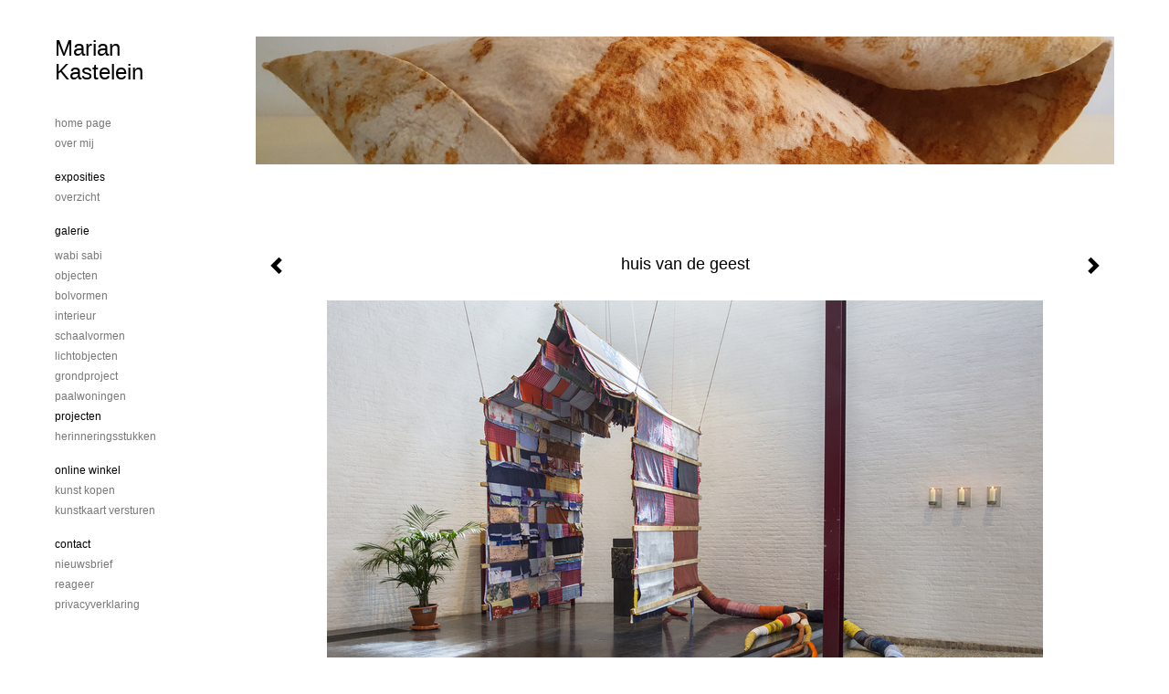

--- FILE ---
content_type: text/html
request_url: https://mariankastelein.nl/kunstwerk/315434446_huis+van+de+geest.html
body_size: 5814
content:
<!DOCTYPE html>
<html lang="nl">
	<head>
        		<meta charset="utf-8">
<!-- 		<meta http-equiv="X-UA-Compatible" content="IE=edge"> -->
		<meta name="viewport" content="width=device-width, initial-scale=1">
		<meta name="description" content=""/>

		<meta property="og:description" content=""/>
		<meta property="og:title" content="huis van de geest"/>
		<meta property="og:url" content="https://mariankastelein.nl/kunstwerk/315434446_huis+van+de+geest.html"/>
		<meta property="og:type" content="website" />


        <script type="text/javascript" src="https://da585e4b0722.eu-west-1.sdk.awswaf.com/da585e4b0722/bd489623ccdd/challenge.js" defer></script>

        <style>
			.force-upcase {
				text-transform: none !important;
			}
		</style>
		<!-- The above 3 meta tags *must* come first in the head; any other head content must come *after* these tags -->
		<title>Marian Kastelein - huis van de geest</title>

		<!-- jQuery (necessary for Bootstrap's JavaScript plugins) -->
		<script src="//ajax.googleapis.com/ajax/libs/jquery/1.11.2/jquery.min.js"></script>

		<link rel="stylesheet" type="text/css" href="//dqr09d53641yh.cloudfront.net/css/88235-1769872478.css" />
		<!-- <link rel="stylesheet/less" type="text/css" href="assets/exto.themes.less" /> -->
		<!-- HTML5 shim and Respond.js for IE8 support of HTML5 elements and media queries -->
		<!-- WARNING: Respond.js doesn't work if you view the page via file:// -->
		<!--[if lt IE 9]>
			<script src="https://oss.maxcdn.com/html5shiv/3.7.2/html5shiv.min.js"></script>
			<script src="https://oss.maxcdn.com/respond/1.4.2/respond.min.js"></script>
		<![endif]-->
		<script src="//www.google.com/recaptcha/api.js"></script>
				        
        
        
		<meta property="fb:app_id" content="200441346661022" />

        			<meta property="og:image" content="https://d2w1s6o7rqhcfl.cloudfront.net/88235-o-315434447.jpg"/>
			<meta property="og:image:alt" content=""/>
                        
		<style>
			.index-image {
				float: right;
				padding: 20px 0px 20px 20px;
			}
			.ck-content img {
				 display: inline;
			 }
			img {
				image-orientation: from-image;
			}
		</style>
		
		<script type="text/javascript">

			var _gaq = _gaq || [];
			_gaq.push(['_setAccount', 'UA-54784-13']);
            _gaq.push(['_gat._anonymizeIp']);
            _gaq.push(['_trackPageview']);

            
			(function() {
				var ga = document.createElement('script'); ga.type = 'text/javascript'; ga.async = true;
				ga.src = ('https:' == document.location.protocol ? 'https://ssl' : 'http://www') + '.google-analytics.com/ga.js';
				var s = document.getElementsByTagName('script')[0]; s.parentNode.insertBefore(ga, s);
			})();
		</script>

		

	</head>
	<body class="layout--zoom layout--banner -mobile  layout--nav-caps layout-- layout--vertical theme--light" ondragstart="return false" onselectstart="return false" oncontextmenu="alert('Deze afbeelding is auteursrechtelijk beschermd en mag niet zonder toestemming worden gebruikt. This image is copyrighted and may not be used without permission.'); return false;" >

		<div class="page">

			<header class="header" role="banner">
				<div class="header-title">
                                        
                    				</div>
                					<img draggable="false" class="header-banner" src="//d2w1s6o7rqhcfl.cloudfront.net/88235-header-1626705663.jpg" alt="Marian Kastelein"/>
                				<p class="header-authentication">
                    				</p>
			</header>
	  	
			<nav class="navigation navbar navbar-fixed-top">
				<div class="container-fluid">
					<!-- Brand and toggle get grouped for better mobile display -->
					<div class="navbar-header">
						<button type="button" class="navbar-toggle collapsed" data-toggle="collapse" data-target="#bs-example-navbar-collapse-1">
							<span class="sr-only">Toggle navigation</span>
							<span class="icon-bar"></span>
							<span class="icon-bar"></span>
							<span class="icon-bar"></span>
						</button>
						<a class="navbar-brand" href="/">Marian Kastelein - huis van de geest</a>
					</div>
			
					<div class="collapse navbar-collapse" id="bs-example-navbar-collapse-1">

						<!-- Horizontal menu -->
						<ul class="nav navbar-nav">

<li class="dropdown">
<a href="/" class="dropdown-toggle" data-toggle="dropdown" role="button" aria-expanded="false">Marian Kastelein <span class="caret"></span></a>

<ul class="dropdown-menu" role="menu">
<li>
<a href="/index/363705979_home+page.html">
home page
</a>
</li>
<li>
<a href="/index/312653770_Over+mij.html">
Over mij
</a>
</li>
</ul>
</li>
<li class="dropdown">
<a href="/exposities.html" class="dropdown-toggle" data-toggle="dropdown" role="button" aria-expanded="false">Exposities <span class="caret"></span></a>

<ul class="dropdown-menu" role="menu">
<li>
<a href="/exposities.html">
overzicht
</a>
</li>
</ul>
</li>
<li class="dropdown">
<a href="/kunstwerken.html" class="dropdown-toggle" data-toggle="dropdown" role="button" aria-expanded="false">Galerie <span class="caret"></span></a>

<ul class="dropdown-menu dropdown-menu--mega" role="menu">
<li>
<a href="/kunstwerken.html">
overzicht
</a>
</li>
<li>
<a href="/kunstwerken/332283805_Wabi+Sabi.html">
Wabi Sabi
</a>
</li>
<li>
<a href="/kunstwerken/495404431_Objecten.html">
Objecten
</a>
</li>
<li>
<a href="/kunstwerken/402169901_bolvormen.html">
bolvormen
</a>
</li>
<li>
<a href="/kunstwerken/314740480_Interieur.html">
Interieur
</a>
</li>
<li>
<a href="/kunstwerken/402125645_schaalvormen.html">
schaalvormen
</a>
</li>
<li>
<a href="/kunstwerken/495396454_Lichtobjecten.html">
Lichtobjecten
</a>
</li>
<li>
<a href="/kunstwerken/314737016_Grondproject.html">
Grondproject
</a>
</li>
<li>
<a href="/kunstwerken/312660771_Paalwoningen.html">
Paalwoningen
</a>
</li>
<li class="active">
<a href="/kunstwerken/313607595_Projecten+.html">
Projecten 
</a>
</li>
<li>
<a href="/kunstwerken/347279693_Herinneringsstukken.html">
Herinneringsstukken
</a>
</li>
</ul>
</li>
<li class="dropdown">
<a href="/kunstkopen.html" class="dropdown-toggle" data-toggle="dropdown" role="button" aria-expanded="false">Online winkel <span class="caret"></span></a>

<ul class="dropdown-menu" role="menu">
<li>
<a href="/kunstkopen.html">
kunst kopen
</a>
</li>
<li>
<a href="/kunstkaarten.html">
kunstkaart versturen
</a>
</li>
</ul>
</li>
<li class="dropdown">
<a href="/reageer/site/0.html" class="dropdown-toggle" data-toggle="dropdown" role="button" aria-expanded="false">Contact <span class="caret"></span></a>

<ul class="dropdown-menu" role="menu">
<li>
<a href="/nieuwsbrief.html">
nieuwsbrief
</a>
</li>
<li>
<a href="/reageer/site/0.html">
reageer
</a>
</li>
<li>
<a href="/privacy.html">
privacyverklaring
</a>
</li>
</ul>
</li></ul>						
						
						<p class="navigation-authentication">
                            						</p>
					</div><!-- /.navbar-collapse -->

                    				</div><!-- /.container-fluid -->
			</nav>
	  	
			<div class="content" role="main">

                					<img draggable="false" class="content-banner" src="//d2w1s6o7rqhcfl.cloudfront.net/88235-header-1626705663.jpg" alt=""/>
                			
				<!-- START ARTWORK -->		  	
<section class="section" id="section-artwork-landscape">
	<div class="artwork">
		<header class="artwork-heading">
			<h2>huis van de geest</h2>
		</header>

        
			<!-- Zoomoptie gebruiken -->
			<img draggable="false" class="artwork-image artwork-image--zoom" src="//d2w1s6o7rqhcfl.cloudfront.net/88235-o-315434447.jpg" alt="huis van de geest" />

			<script>
				$( document ).ready(function() {
					var $artwork = $('.artwork-image--zoom');
					var pswp = $('.pswp')[0];

					var items = [
						{
							src: '//d2w1s6o7rqhcfl.cloudfront.net/88235-orig-315434447.jpg',
							w: 2126,
							h: 1492,
							title: 'huis van de geest'
						},


						
							
								{
									src: '//d2w1s6o7rqhcfl.cloudfront.net/88235-orig-340482817.jpg',
									w: 744,
									h: 992,
									title: 'bescherming'
								},

							
						
							
								{
									src: '//d2w1s6o7rqhcfl.cloudfront.net/88235-orig-315433613.jpg',
									w: 744,
									h: 992,
									title: 'verbinding'
								},

							
						
							
								{
									src: '//d2w1s6o7rqhcfl.cloudfront.net/88235-orig-314774697.jpg',
									w: 744,
									h: 992,
									title: 'paalwoningXL'
								},

							
						
							
								{
									src: '//d2w1s6o7rqhcfl.cloudfront.net/88235-orig-314774668.jpg',
									w: 6000,
									h: 4000,
									title: 'paalwoningen'
								},

							
						
							
								{
									src: '//d2w1s6o7rqhcfl.cloudfront.net/88235-orig-314774682.jpg',
									w: 3264,
									h: 2176,
									title: 'spider'
								},

							
						
							
								{
									src: '//d2w1s6o7rqhcfl.cloudfront.net/88235-orig-314774670.jpg',
									w: 4240,
									h: 2832,
									title: 'bespiegelingen'
								},

							
						
							
								{
									src: '//d2w1s6o7rqhcfl.cloudfront.net/88235-orig-314774720.jpg',
									w: 3264,
									h: 2448,
									title: 'dijken van wijven, meekrap'
								},

							
						
							
								{
									src: '//d2w1s6o7rqhcfl.cloudfront.net/88235-orig-314774606.jpg',
									w: 3264,
									h: 2448,
									title: 'hemelbed'
								},

							
						
							
						
							
								{
									src: '//d2w1s6o7rqhcfl.cloudfront.net/88235-orig-314774762.jpg',
									w: 3264,
									h: 2448,
									title: 'op de uitkijk'
								},

							
						
					];

					$artwork.on( "click", function() {
						event.preventDefault();

						var options = {
							index: 0,
							bgOpacity: 0.7,
							showHideOpacity: true,
							shareEl: false
						};

						var lightBox = new PhotoSwipe(pswp, PhotoSwipeUI_Default, items, options);
						lightBox.init();
					});
				});
			</script>

        		
		<p class="artwork-description">

            <style>
                .video-container iframe, .video-container object, .video-container embed {
                    width: calc(100vw - 30px);
                    height: calc((100vw - 30px) * .5625);
                    max-width: 560px;
                    max-height: calc(560px * .5625);
                }
            </style>

            				<span>
					500 x 225 x 195 cm, © 2016,
					prijs op aanvraag<br/>Ruimtelijk | Installaties<br/>
				</span>
                        
		</p>

        
        			<a href="/kunstwerk/314774761_next.html" class="artwork-option artwork-next" data-toggle="tooltip" data-placement="top" title="Volgende">
				<span class="glyphicon glyphicon-chevron-right" aria-hidden="true"></span>
			</a>
        
        			<a href="/kunstwerk/314774605_prev.html" class="artwork-option artwork-previous" data-toggle="tooltip" data-placement="top" title="Vorige">
				<span class="glyphicon glyphicon-chevron-left" aria-hidden="true"></span>
			</a>
        
		<a href="/reageer/object/315434446.html" class="artwork-option artwork-reply" data-toggle="tooltip" data-placement="top" title="Reageren">
			<span class="glyphicon glyphicon-comment" aria-hidden="true"></span>
		</a>

        
		

		
			<div class="artwork-send-artcard">
				<a href="https://www.exto.nl/kunstkaart/afmeting/315434446_ansichtkaart.html">
					Stuur als kunstkaart&nbsp;&nbsp;&nbsp;
					<span class="artcard-price">Vanaf &euro; 2,95 excl. porto</span>&nbsp;&nbsp;
					<span class="glyphicon glyphicon-arrow-right"></span>
				</a>
			</div>

        		
	</div>
	
	<div class="artwork-description-extra">
			</div>

    		
		<div class="gallery-nav">

            	
				<div class="gallery-nav-cell"><a class="gallery-nav-link" href="/kunstwerk/340482816_bescherming.html"><img src="//d2w1s6o7rqhcfl.cloudfront.net/75x75xN_88235-o-340482817.jpg" alt="" title=""  ></a></div>

            	
				<div class="gallery-nav-cell"><a class="gallery-nav-link" href="/kunstwerk/315433611_verbinding.html"><img src="//d2w1s6o7rqhcfl.cloudfront.net/75x75xN_88235-o-315433613.jpg" alt="" title=""  ></a></div>

            	
				<div class="gallery-nav-cell"><a class="gallery-nav-link" href="/kunstwerk/314774696_paalwoningXL.html"><img src="//d2w1s6o7rqhcfl.cloudfront.net/75x75xN_88235-o-314774697.jpg" alt="" title=""  ></a></div>

            	
				<div class="gallery-nav-cell"><a class="gallery-nav-link" href="/kunstwerk/314774667_paalwoningen.html"><img src="//d2w1s6o7rqhcfl.cloudfront.net/75x75xN_88235-o-314774668.jpg" alt="" title=""  ></a></div>

            	
				<div class="gallery-nav-cell"><a class="gallery-nav-link" href="/kunstwerk/314774681_spider.html"><img src="//d2w1s6o7rqhcfl.cloudfront.net/75x75xN_88235-o-314774682.jpg" alt="" title=""  ></a></div>

            	
				<div class="gallery-nav-cell"><a class="gallery-nav-link" href="/kunstwerk/314774669_bespiegelingen.html"><img src="//d2w1s6o7rqhcfl.cloudfront.net/75x75xN_88235-o-314774670.jpg" alt="" title=""  ></a></div>

            	
				<div class="gallery-nav-cell"><a class="gallery-nav-link" href="/kunstwerk/314774719_dijken+van+wijven%2C+meekrap.html"><img src="//d2w1s6o7rqhcfl.cloudfront.net/75x75xN_88235-o-314774720.jpg" alt="" title=""  ></a></div>

            	
				<div class="gallery-nav-cell"><a class="gallery-nav-link" href="/kunstwerk/314774605_hemelbed.html"><img src="//d2w1s6o7rqhcfl.cloudfront.net/75x75xN_88235-o-314774606.jpg" alt="" title=""  ></a></div>

            	
				<div class="gallery-nav-cell"><a class="gallery-nav-link" href="/kunstwerk/315434446_huis+van+de+geest.html"><img src="//d2w1s6o7rqhcfl.cloudfront.net/75x75xN_88235-o-315434447.jpg" alt="" title=""  ></a></div>

            	
				<div class="gallery-nav-cell"><a class="gallery-nav-link" href="/kunstwerk/314774761_op+de+uitkijk.html"><img src="//d2w1s6o7rqhcfl.cloudfront.net/75x75xN_88235-o-314774762.jpg" alt="" title=""  ></a></div>

            		</div>

    </section>


<script>

    function getCookie(name) {
        const nameEQ = name + "=";
        const ca = document.cookie.split(';');
        for(let i = 0; i < ca.length; i++) {
            let c = ca[i];
            while (c.charAt(0) === ' ') c = c.substring(1, c.length);
            if (c.indexOf(nameEQ) === 0) return c.substring(nameEQ.length, c.length);
        }
        return null;
    }

	$(function() {
		$('.gallery-nav').flickity({
			// options
			cellAlign: 'center',
			contain: true,
			pageDots: false,
			imagesLoaded: true,
			wrapAround: false,
			initialIndex: 8,
			lazyLoad: true
		});

        // Hier de call naar de tracker
        const trackerCookieValue = getCookie('__extotrk');
        
        // **Controleer of de cookie is gezet en een waarde heeft**
        if (trackerCookieValue) {
            // De cookie is gezet en heeft een waarde (wat true evalueert in JS)
            const objectId = '315434446';
            const url = `/track/object/${objectId}`;

            // Voer de GET request uit
            $.get(url)
                .done(function() {
                    // Optioneel: Log de succesvolle call
                    // console.log("Tracker call succesvol naar: " + url);
                })
                .fail(function(jqXHR, textStatus, errorThrown) {
                    // Optioneel: Log de fout
                    // console.error("Fout bij tracker call naar " + url + ": " + textStatus, errorThrown);
                });
        }
    });

</script>


<div class="pswp" tabindex="-1" role="dialog" aria-hidden="true">

	<div class="pswp__bg"></div>

	<div class="pswp__scroll-wrap">

		<div class="pswp__container">
			<div class="pswp__item"></div>
			<div class="pswp__item"></div>
			<div class="pswp__item"></div>
		</div>

		<div class="pswp__ui pswp__ui--hidden">

			<div class="pswp__top-bar">

				<div class="pswp__counter"></div>

				<button class="pswp__button pswp__button--close" title="Close (Esc)"></button>

				<!--<button class="pswp__button pswp__button--share" title="Share"></button>-->

				<button class="pswp__button pswp__button--fs" title="Toggle fullscreen"></button>

				<button class="pswp__button pswp__button--zoom" title="Zoom in/out"></button>

				<div class="pswp__preloader">
					<div class="pswp__preloader__icn">
						<div class="pswp__preloader__cut">
							<div class="pswp__preloader__donut"></div>
						</div>
					</div>
				</div>
			</div>

			<div class="pswp__share-modal pswp__share-modal--hidden pswp__single-tap">
				<div class="pswp__share-tooltip"></div>
			</div>

			<button class="pswp__button pswp__button--arrow--left" title="Previous (arrow left)">
			</button>

			<button class="pswp__button pswp__button--arrow--right" title="Next (arrow right)">
			</button>

			<div class="pswp__caption">
				<div class="pswp__caption__center"></div>
			</div>

		</div>

	</div>

</div>

<!-- END artwork -->
	
			
				<!-- Vertical menu -->
				
				<aside class="aside">

					<header class="aside-header">
						<h2 class="aside-header-artist">
							<a href="/">Marian Kastelein</a>
						</h2>
					</header>

                    
					<ul class="aside-menu">
    <li>
        <a title="Marian Kastelein" class="force-upcase" href="/">Marian Kastelein</a>
        <ul>
            <li>
                <a title="home page" href="/index/363705979_home+page.html">home page</a>
            </li>
            <li>
                <a title="Over mij" href="/index/312653770_Over+mij.html">Over mij</a>
            </li>
        </ul>
    </li>
    <li>
        <a title="Exposities" href="/exposities.html">Exposities</a>
        <ul>
            <li>
                <a title="overzicht" href="/exposities.html">overzicht</a>
            </li>
        </ul>
    </li>
    <li class="active">
        <a title="Galerie" href="/kunstwerken.html">Galerie</a>
        <ul>
            <li>
                <a id="menu-gallery-overview" title="overzicht" href="/kunstwerken.html">overzicht</a>
            </li>
            <li>
                <a title="Wabi Sabi" href="/kunstwerken/332283805_Wabi+Sabi.html">Wabi Sabi</a>
            </li>
            <li>
                <a title="Objecten" href="/kunstwerken/495404431_Objecten.html">Objecten</a>
            </li>
            <li>
                <a title="bolvormen" href="/kunstwerken/402169901_bolvormen.html">bolvormen</a>
            </li>
            <li>
                <a title="Interieur" href="/kunstwerken/314740480_Interieur.html">Interieur</a>
            </li>
            <li>
                <a title="schaalvormen" href="/kunstwerken/402125645_schaalvormen.html">schaalvormen</a>
            </li>
            <li>
                <a title="Lichtobjecten" href="/kunstwerken/495396454_Lichtobjecten.html">Lichtobjecten</a>
            </li>
            <li>
                <a title="Grondproject" href="/kunstwerken/314737016_Grondproject.html">Grondproject</a>
            </li>
            <li>
                <a title="Paalwoningen" href="/kunstwerken/312660771_Paalwoningen.html">Paalwoningen</a>
            </li>
            <li class="active">
                <a title="Projecten " href="/kunstwerken/313607595_Projecten+.html">Projecten </a>
            </li>
            <li>
                <a title="Herinneringsstukken" href="/kunstwerken/347279693_Herinneringsstukken.html">Herinneringsstukken</a>
            </li>
        </ul>
    </li>
    <li>
        <a title="Online winkel" href="/kunstkopen.html">Online winkel</a>
        <ul>
            <li>
                <a title="kunst kopen" href="/kunstkopen.html">kunst kopen</a>
            </li>
            <li>
                <a title="kunstkaart versturen" href="/kunstkaarten.html">kunstkaart versturen</a>
            </li>
        </ul>
    </li>
    <li>
        <a title="Contact" href="/reageer/site/0.html">Contact</a>
        <ul>
            <li>
                <a title="nieuwsbrief" href="/nieuwsbrief.html">nieuwsbrief</a>
            </li>
            <li>
                <a title="reageer" href="/reageer/site/0.html">reageer</a>
            </li>
            <li>
                <a title="privacyverklaring" href="/privacy.html">privacyverklaring</a>
            </li>
        </ul>
    </li>
</ul>
				</aside>
			
			</div>
		
			<footer class="footer">
                
					<script type="text/javascript" src="https://cdn.jsdelivr.net/npm/cookie-bar/cookiebar-latest.min.js?"></script>

                

                                    Het copyright op alle getoonde werken berust bij de desbetreffende kunstenaar. De afbeeldingen van de werken mogen niet gebruikt worden zonder schriftelijke toestemming.                
            </footer>

					</div>


		<script src="/assets/bootstrap/3.3.7/js/collapse.js"></script>
		<script src="/assets/bootstrap/3.3.7/js/dropdown.js"></script>
		<script src="/assets/bootstrap/3.3.7/js/tooltip.js"></script>
		<script src="/assets/flickity/2.2/flickity.pkgd.min.js?v11"></script>
		<script src="/assets/photoswipe/photoswipe.min.js"></script>
		<script src="/assets/photoswipe/photoswipe-ui-default.min.js"></script>
		<script src="/assets/imagesloaded/imagesloaded.pkgd.min.js"></script>
		<script src="/assets/isotope/isotope.min.js"></script>
		<script src="/assets/js/exto.themes.js?1769944990"></script>


		<script type="text/javascript" src="/assets/js/easyXDM.min.js"></script>
		<script type="text/javascript" src="/assets/js/jquery.cookie.js"></script>
		
		
				<!-- Piwik -->
				<script type="text/javascript">
                    var pkBaseURL = (("https:" == document.location.protocol) ? "https://stats.exto.nl/" : "http://stats.exto.nl/");
                    document.write(unescape("%3Cscript src='" + pkBaseURL + "piwik.js' type='text/javascript'%3E%3C/script%3E"));
				</script>

				<script type="text/javascript">

                    $.ajax(
                        {
                            url: "/index/blockedip",
                            success: function (result) {
                                if(result == 'false')
								{
                                    try {
                                        var piwikTracker = Piwik.getTracker(pkBaseURL + "piwik.php", 10658);
                                                                                piwikTracker.setDocumentTitle("Galerie/Werken in  Projecten, binnen  buiten/huis van de geest");
                                                                                piwikTracker.setDownloadExtensions("pdf");
                                        piwikTracker.trackPageView();
                                        piwikTracker.enableLinkTracking();
                                    } catch( err ) {}

								}
                            }
                        });

				</script>
				<!-- End Piwik Tracking Code -->

		
	</body>
</html>